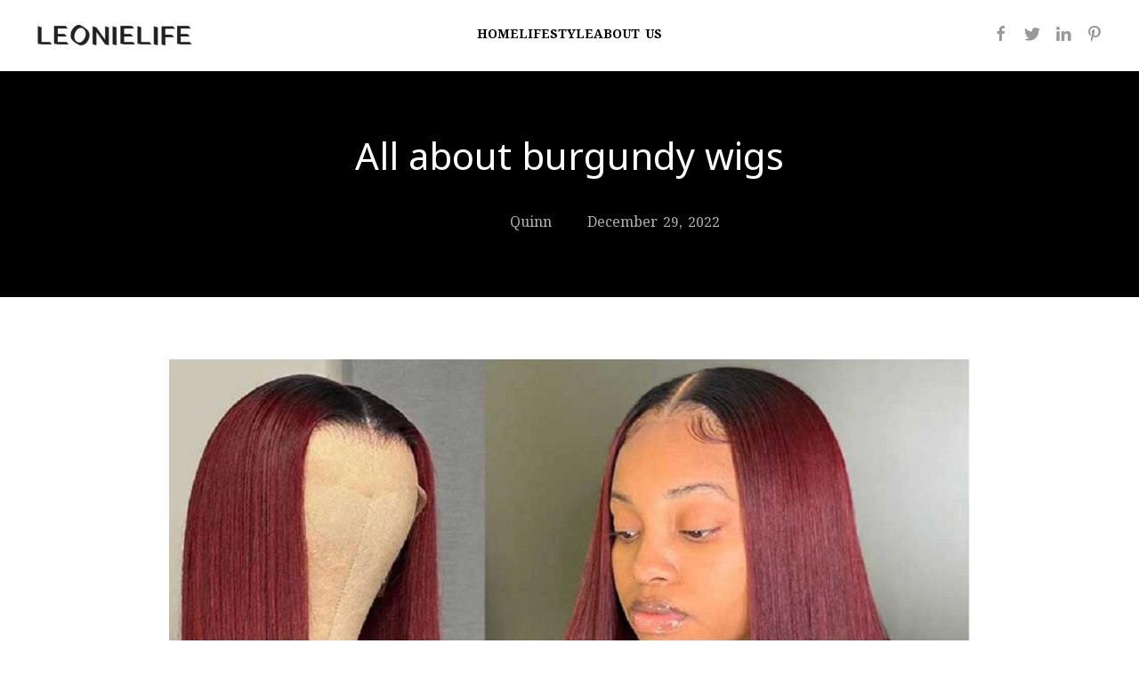

--- FILE ---
content_type: text/html; charset=UTF-8
request_url: https://leonielife.com/all-about-burgundy-wigs/
body_size: 7227
content:
<!doctype html>
<html lang="en-US" prefix="og: https://ogp.me/ns#">
<head>
	<meta charset="UTF-8">
	<meta name="viewport" content="width=device-width, initial-scale=1">
	<link rel="profile" href="https://gmpg.org/xfn/11">

	
<!-- Search Engine Optimization by Rank Math - https://rankmath.com/ -->
<title>All about burgundy wigs - leonielife.com</title>
<meta name="description" content="As a part of the latest fashion trends, people like to experiment with different and unique colors. One such color that has gained much attention is burgundy."/>
<meta name="robots" content="index, follow, max-snippet:-1, max-video-preview:-1, max-image-preview:large"/>
<link rel="canonical" href="https://leonielife.com/all-about-burgundy-wigs/" />
<meta property="og:locale" content="en_US" />
<meta property="og:type" content="article" />
<meta property="og:title" content="All about burgundy wigs - leonielife.com" />
<meta property="og:description" content="As a part of the latest fashion trends, people like to experiment with different and unique colors. One such color that has gained much attention is burgundy." />
<meta property="og:url" content="https://leonielife.com/all-about-burgundy-wigs/" />
<meta property="og:site_name" content="leonielife.com" />
<meta property="article:tag" content="Third" />
<meta property="article:section" content="Lifestyle" />
<meta property="og:updated_time" content="2024-03-27T01:43:49+00:00" />
<meta property="og:image" content="https://leonielife.com/wp-content/uploads/sites/22/2024/03/All-about-burgundy-wigs.jpg" />
<meta property="og:image:secure_url" content="https://leonielife.com/wp-content/uploads/sites/22/2024/03/All-about-burgundy-wigs.jpg" />
<meta property="og:image:width" content="1000" />
<meta property="og:image:height" content="500" />
<meta property="og:image:alt" content="All about burgundy wigs" />
<meta property="og:image:type" content="image/jpeg" />
<meta property="article:published_time" content="2022-12-29T00:00:00+00:00" />
<meta property="article:modified_time" content="2024-03-27T01:43:49+00:00" />
<meta name="twitter:card" content="summary_large_image" />
<meta name="twitter:title" content="All about burgundy wigs - leonielife.com" />
<meta name="twitter:description" content="As a part of the latest fashion trends, people like to experiment with different and unique colors. One such color that has gained much attention is burgundy." />
<meta name="twitter:image" content="https://leonielife.com/wp-content/uploads/sites/22/2024/03/All-about-burgundy-wigs.jpg" />
<meta name="twitter:label1" content="Written by" />
<meta name="twitter:data1" content="Quinn" />
<meta name="twitter:label2" content="Time to read" />
<meta name="twitter:data2" content="2 minutes" />
<script type="application/ld+json" class="rank-math-schema">{"@context":"https://schema.org","@graph":[{"@type":["Person","Organization"],"@id":"https://leonielife.com/#person","name":"leonielife.com","logo":{"@type":"ImageObject","@id":"https://leonielife.com/#logo","url":"https://leonielife.com/wp-content/uploads/sites/22/2024/04/LEONIELIFE-logo-1-150x76.jpg","contentUrl":"https://leonielife.com/wp-content/uploads/sites/22/2024/04/LEONIELIFE-logo-1-150x76.jpg","caption":"leonielife.com","inLanguage":"en-US"},"image":{"@type":"ImageObject","@id":"https://leonielife.com/#logo","url":"https://leonielife.com/wp-content/uploads/sites/22/2024/04/LEONIELIFE-logo-1-150x76.jpg","contentUrl":"https://leonielife.com/wp-content/uploads/sites/22/2024/04/LEONIELIFE-logo-1-150x76.jpg","caption":"leonielife.com","inLanguage":"en-US"}},{"@type":"WebSite","@id":"https://leonielife.com/#website","url":"https://leonielife.com","name":"leonielife.com","publisher":{"@id":"https://leonielife.com/#person"},"inLanguage":"en-US"},{"@type":"ImageObject","@id":"https://leonielife.com/wp-content/uploads/sites/22/2024/03/All-about-burgundy-wigs.jpg","url":"https://leonielife.com/wp-content/uploads/sites/22/2024/03/All-about-burgundy-wigs.jpg","width":"1000","height":"500","inLanguage":"en-US"},{"@type":"WebPage","@id":"https://leonielife.com/all-about-burgundy-wigs/#webpage","url":"https://leonielife.com/all-about-burgundy-wigs/","name":"All about burgundy wigs - leonielife.com","datePublished":"2022-12-29T00:00:00+00:00","dateModified":"2024-03-27T01:43:49+00:00","isPartOf":{"@id":"https://leonielife.com/#website"},"primaryImageOfPage":{"@id":"https://leonielife.com/wp-content/uploads/sites/22/2024/03/All-about-burgundy-wigs.jpg"},"inLanguage":"en-US"},{"@type":"Person","@id":"https://leonielife.com/author/leonielife/","name":"Quinn","url":"https://leonielife.com/author/leonielife/","image":{"@type":"ImageObject","@id":"https://leonielife.com/wp-content/uploads/sites/22/2024/03/Quinn-96x96.jpg","url":"https://leonielife.com/wp-content/uploads/sites/22/2024/03/Quinn-96x96.jpg","caption":"Quinn","inLanguage":"en-US"}},{"@type":"BlogPosting","headline":"All about burgundy wigs - leonielife.com","datePublished":"2022-12-29T00:00:00+00:00","dateModified":"2024-03-27T01:43:49+00:00","articleSection":"Lifestyle","author":{"@id":"https://leonielife.com/author/leonielife/","name":"Quinn"},"publisher":{"@id":"https://leonielife.com/#person"},"description":"As a part of the latest fashion trends, people like to experiment with different and unique colors. One such color that has gained much attention is burgundy.","name":"All about burgundy wigs - leonielife.com","@id":"https://leonielife.com/all-about-burgundy-wigs/#richSnippet","isPartOf":{"@id":"https://leonielife.com/all-about-burgundy-wigs/#webpage"},"image":{"@id":"https://leonielife.com/wp-content/uploads/sites/22/2024/03/All-about-burgundy-wigs.jpg"},"inLanguage":"en-US","mainEntityOfPage":{"@id":"https://leonielife.com/all-about-burgundy-wigs/#webpage"}}]}</script>
<!-- /Rank Math WordPress SEO plugin -->

<link rel='dns-prefetch' href='//fonts.googleapis.com' />
<link rel="alternate" type="application/rss+xml" title="leonielife.com &raquo; Feed" href="https://leonielife.com/feed/" />
<link rel="alternate" type="application/rss+xml" title="leonielife.com &raquo; Comments Feed" href="https://leonielife.com/comments/feed/" />
<link rel="alternate" type="application/rss+xml" title="leonielife.com &raquo; All about burgundy wigs Comments Feed" href="https://leonielife.com/all-about-burgundy-wigs/feed/" />
<link rel='stylesheet' id='wp-block-library-css' href='https://leonielife.com/wp-includes/css/dist/block-library/style.min.css' media='all' />
<style id='global-styles-inline-css'>
body{--wp--preset--color--black: #000000;--wp--preset--color--cyan-bluish-gray: #abb8c3;--wp--preset--color--white: #ffffff;--wp--preset--color--pale-pink: #f78da7;--wp--preset--color--vivid-red: #cf2e2e;--wp--preset--color--luminous-vivid-orange: #ff6900;--wp--preset--color--luminous-vivid-amber: #fcb900;--wp--preset--color--light-green-cyan: #7bdcb5;--wp--preset--color--vivid-green-cyan: #00d084;--wp--preset--color--pale-cyan-blue: #8ed1fc;--wp--preset--color--vivid-cyan-blue: #0693e3;--wp--preset--color--vivid-purple: #9b51e0;--wp--preset--color--light-shades: #F2F3EC;--wp--preset--color--light-accent: #A19FB8;--wp--preset--color--primary: #9A58B5;--wp--preset--color--dark-accent: #807485;--wp--preset--color--dark-shades: #313654;--wp--preset--gradient--vivid-cyan-blue-to-vivid-purple: linear-gradient(135deg,rgba(6,147,227,1) 0%,rgb(155,81,224) 100%);--wp--preset--gradient--light-green-cyan-to-vivid-green-cyan: linear-gradient(135deg,rgb(122,220,180) 0%,rgb(0,208,130) 100%);--wp--preset--gradient--luminous-vivid-amber-to-luminous-vivid-orange: linear-gradient(135deg,rgba(252,185,0,1) 0%,rgba(255,105,0,1) 100%);--wp--preset--gradient--luminous-vivid-orange-to-vivid-red: linear-gradient(135deg,rgba(255,105,0,1) 0%,rgb(207,46,46) 100%);--wp--preset--gradient--very-light-gray-to-cyan-bluish-gray: linear-gradient(135deg,rgb(238,238,238) 0%,rgb(169,184,195) 100%);--wp--preset--gradient--cool-to-warm-spectrum: linear-gradient(135deg,rgb(74,234,220) 0%,rgb(151,120,209) 20%,rgb(207,42,186) 40%,rgb(238,44,130) 60%,rgb(251,105,98) 80%,rgb(254,248,76) 100%);--wp--preset--gradient--blush-light-purple: linear-gradient(135deg,rgb(255,206,236) 0%,rgb(152,150,240) 100%);--wp--preset--gradient--blush-bordeaux: linear-gradient(135deg,rgb(254,205,165) 0%,rgb(254,45,45) 50%,rgb(107,0,62) 100%);--wp--preset--gradient--luminous-dusk: linear-gradient(135deg,rgb(255,203,112) 0%,rgb(199,81,192) 50%,rgb(65,88,208) 100%);--wp--preset--gradient--pale-ocean: linear-gradient(135deg,rgb(255,245,203) 0%,rgb(182,227,212) 50%,rgb(51,167,181) 100%);--wp--preset--gradient--electric-grass: linear-gradient(135deg,rgb(202,248,128) 0%,rgb(113,206,126) 100%);--wp--preset--gradient--midnight: linear-gradient(135deg,rgb(2,3,129) 0%,rgb(40,116,252) 100%);--wp--preset--font-size--small: 13px;--wp--preset--font-size--medium: 20px;--wp--preset--font-size--large: 36px;--wp--preset--font-size--x-large: 42px;--wp--preset--font-family--primary: "Noto Sans Shavian", sans-serif;--wp--preset--font-family--secondary: "Noto Serif Oriya", sans-serif;--wp--preset--spacing--20: 0.44rem;--wp--preset--spacing--30: 0.67rem;--wp--preset--spacing--40: 1rem;--wp--preset--spacing--50: 1.5rem;--wp--preset--spacing--60: 2.25rem;--wp--preset--spacing--70: 3.38rem;--wp--preset--spacing--80: 5.06rem;--wp--preset--shadow--natural: 6px 6px 9px rgba(0, 0, 0, 0.2);--wp--preset--shadow--deep: 12px 12px 50px rgba(0, 0, 0, 0.4);--wp--preset--shadow--sharp: 6px 6px 0px rgba(0, 0, 0, 0.2);--wp--preset--shadow--outlined: 6px 6px 0px -3px rgba(255, 255, 255, 1), 6px 6px rgba(0, 0, 0, 1);--wp--preset--shadow--crisp: 6px 6px 0px rgba(0, 0, 0, 1);}body { margin: 0;--wp--style--global--content-size: 1100px;--wp--style--global--wide-size: 1100px; }.wp-site-blocks > .alignleft { float: left; margin-right: 2em; }.wp-site-blocks > .alignright { float: right; margin-left: 2em; }.wp-site-blocks > .aligncenter { justify-content: center; margin-left: auto; margin-right: auto; }:where(.is-layout-flex){gap: 0.5em;}:where(.is-layout-grid){gap: 0.5em;}body .is-layout-flow > .alignleft{float: left;margin-inline-start: 0;margin-inline-end: 2em;}body .is-layout-flow > .alignright{float: right;margin-inline-start: 2em;margin-inline-end: 0;}body .is-layout-flow > .aligncenter{margin-left: auto !important;margin-right: auto !important;}body .is-layout-constrained > .alignleft{float: left;margin-inline-start: 0;margin-inline-end: 2em;}body .is-layout-constrained > .alignright{float: right;margin-inline-start: 2em;margin-inline-end: 0;}body .is-layout-constrained > .aligncenter{margin-left: auto !important;margin-right: auto !important;}body .is-layout-constrained > :where(:not(.alignleft):not(.alignright):not(.alignfull)){max-width: var(--wp--style--global--content-size);margin-left: auto !important;margin-right: auto !important;}body .is-layout-constrained > .alignwide{max-width: var(--wp--style--global--wide-size);}body .is-layout-flex{display: flex;}body .is-layout-flex{flex-wrap: wrap;align-items: center;}body .is-layout-flex > *{margin: 0;}body .is-layout-grid{display: grid;}body .is-layout-grid > *{margin: 0;}body{padding-top: 0px;padding-right: 0px;padding-bottom: 0px;padding-left: 0px;}a:where(:not(.wp-element-button)){text-decoration: underline;}.wp-element-button, .wp-block-button__link{background-color: #32373c;border-width: 0;color: #fff;font-family: inherit;font-size: inherit;line-height: inherit;padding: calc(0.667em + 2px) calc(1.333em + 2px);text-decoration: none;}.has-black-color{color: var(--wp--preset--color--black) !important;}.has-cyan-bluish-gray-color{color: var(--wp--preset--color--cyan-bluish-gray) !important;}.has-white-color{color: var(--wp--preset--color--white) !important;}.has-pale-pink-color{color: var(--wp--preset--color--pale-pink) !important;}.has-vivid-red-color{color: var(--wp--preset--color--vivid-red) !important;}.has-luminous-vivid-orange-color{color: var(--wp--preset--color--luminous-vivid-orange) !important;}.has-luminous-vivid-amber-color{color: var(--wp--preset--color--luminous-vivid-amber) !important;}.has-light-green-cyan-color{color: var(--wp--preset--color--light-green-cyan) !important;}.has-vivid-green-cyan-color{color: var(--wp--preset--color--vivid-green-cyan) !important;}.has-pale-cyan-blue-color{color: var(--wp--preset--color--pale-cyan-blue) !important;}.has-vivid-cyan-blue-color{color: var(--wp--preset--color--vivid-cyan-blue) !important;}.has-vivid-purple-color{color: var(--wp--preset--color--vivid-purple) !important;}.has-light-shades-color{color: var(--wp--preset--color--light-shades) !important;}.has-light-accent-color{color: var(--wp--preset--color--light-accent) !important;}.has-primary-color{color: var(--wp--preset--color--primary) !important;}.has-dark-accent-color{color: var(--wp--preset--color--dark-accent) !important;}.has-dark-shades-color{color: var(--wp--preset--color--dark-shades) !important;}.has-black-background-color{background-color: var(--wp--preset--color--black) !important;}.has-cyan-bluish-gray-background-color{background-color: var(--wp--preset--color--cyan-bluish-gray) !important;}.has-white-background-color{background-color: var(--wp--preset--color--white) !important;}.has-pale-pink-background-color{background-color: var(--wp--preset--color--pale-pink) !important;}.has-vivid-red-background-color{background-color: var(--wp--preset--color--vivid-red) !important;}.has-luminous-vivid-orange-background-color{background-color: var(--wp--preset--color--luminous-vivid-orange) !important;}.has-luminous-vivid-amber-background-color{background-color: var(--wp--preset--color--luminous-vivid-amber) !important;}.has-light-green-cyan-background-color{background-color: var(--wp--preset--color--light-green-cyan) !important;}.has-vivid-green-cyan-background-color{background-color: var(--wp--preset--color--vivid-green-cyan) !important;}.has-pale-cyan-blue-background-color{background-color: var(--wp--preset--color--pale-cyan-blue) !important;}.has-vivid-cyan-blue-background-color{background-color: var(--wp--preset--color--vivid-cyan-blue) !important;}.has-vivid-purple-background-color{background-color: var(--wp--preset--color--vivid-purple) !important;}.has-light-shades-background-color{background-color: var(--wp--preset--color--light-shades) !important;}.has-light-accent-background-color{background-color: var(--wp--preset--color--light-accent) !important;}.has-primary-background-color{background-color: var(--wp--preset--color--primary) !important;}.has-dark-accent-background-color{background-color: var(--wp--preset--color--dark-accent) !important;}.has-dark-shades-background-color{background-color: var(--wp--preset--color--dark-shades) !important;}.has-black-border-color{border-color: var(--wp--preset--color--black) !important;}.has-cyan-bluish-gray-border-color{border-color: var(--wp--preset--color--cyan-bluish-gray) !important;}.has-white-border-color{border-color: var(--wp--preset--color--white) !important;}.has-pale-pink-border-color{border-color: var(--wp--preset--color--pale-pink) !important;}.has-vivid-red-border-color{border-color: var(--wp--preset--color--vivid-red) !important;}.has-luminous-vivid-orange-border-color{border-color: var(--wp--preset--color--luminous-vivid-orange) !important;}.has-luminous-vivid-amber-border-color{border-color: var(--wp--preset--color--luminous-vivid-amber) !important;}.has-light-green-cyan-border-color{border-color: var(--wp--preset--color--light-green-cyan) !important;}.has-vivid-green-cyan-border-color{border-color: var(--wp--preset--color--vivid-green-cyan) !important;}.has-pale-cyan-blue-border-color{border-color: var(--wp--preset--color--pale-cyan-blue) !important;}.has-vivid-cyan-blue-border-color{border-color: var(--wp--preset--color--vivid-cyan-blue) !important;}.has-vivid-purple-border-color{border-color: var(--wp--preset--color--vivid-purple) !important;}.has-light-shades-border-color{border-color: var(--wp--preset--color--light-shades) !important;}.has-light-accent-border-color{border-color: var(--wp--preset--color--light-accent) !important;}.has-primary-border-color{border-color: var(--wp--preset--color--primary) !important;}.has-dark-accent-border-color{border-color: var(--wp--preset--color--dark-accent) !important;}.has-dark-shades-border-color{border-color: var(--wp--preset--color--dark-shades) !important;}.has-vivid-cyan-blue-to-vivid-purple-gradient-background{background: var(--wp--preset--gradient--vivid-cyan-blue-to-vivid-purple) !important;}.has-light-green-cyan-to-vivid-green-cyan-gradient-background{background: var(--wp--preset--gradient--light-green-cyan-to-vivid-green-cyan) !important;}.has-luminous-vivid-amber-to-luminous-vivid-orange-gradient-background{background: var(--wp--preset--gradient--luminous-vivid-amber-to-luminous-vivid-orange) !important;}.has-luminous-vivid-orange-to-vivid-red-gradient-background{background: var(--wp--preset--gradient--luminous-vivid-orange-to-vivid-red) !important;}.has-very-light-gray-to-cyan-bluish-gray-gradient-background{background: var(--wp--preset--gradient--very-light-gray-to-cyan-bluish-gray) !important;}.has-cool-to-warm-spectrum-gradient-background{background: var(--wp--preset--gradient--cool-to-warm-spectrum) !important;}.has-blush-light-purple-gradient-background{background: var(--wp--preset--gradient--blush-light-purple) !important;}.has-blush-bordeaux-gradient-background{background: var(--wp--preset--gradient--blush-bordeaux) !important;}.has-luminous-dusk-gradient-background{background: var(--wp--preset--gradient--luminous-dusk) !important;}.has-pale-ocean-gradient-background{background: var(--wp--preset--gradient--pale-ocean) !important;}.has-electric-grass-gradient-background{background: var(--wp--preset--gradient--electric-grass) !important;}.has-midnight-gradient-background{background: var(--wp--preset--gradient--midnight) !important;}.has-small-font-size{font-size: var(--wp--preset--font-size--small) !important;}.has-medium-font-size{font-size: var(--wp--preset--font-size--medium) !important;}.has-large-font-size{font-size: var(--wp--preset--font-size--large) !important;}.has-x-large-font-size{font-size: var(--wp--preset--font-size--x-large) !important;}.has-primary-font-family{font-family: var(--wp--preset--font-family--primary) !important;}.has-secondary-font-family{font-family: var(--wp--preset--font-family--secondary) !important;}
.wp-block-navigation a:where(:not(.wp-element-button)){color: inherit;}
:where(.wp-block-post-template.is-layout-flex){gap: 1.25em;}:where(.wp-block-post-template.is-layout-grid){gap: 1.25em;}
:where(.wp-block-columns.is-layout-flex){gap: 2em;}:where(.wp-block-columns.is-layout-grid){gap: 2em;}
.wp-block-pullquote{font-size: 1.5em;line-height: 1.6;}
</style>
<link rel='stylesheet' id='uikit-style-css' href='https://leonielife.com/wp-content/plugins/uikit-neek/assets/css/uikit.css?ver=wr8nn2' media='all' />
<link rel='stylesheet preload' as='style' id='jm-fonts-css' href='https://fonts.googleapis.com/css?family=Noto+Sans+Shavian%3A300%2C400%2C400italic%2C700%2C900%7CNoto+Serif+Oriya%3A300%2C400%2C400italic%2C700%2C900' media='all' />
<style id='jm-dynamic-inline-css'>
.jm-sub-div ul{border-top:none!important;}.jm-table-divider td{border:1px solid #eee;}.uk-accordion-divider>li:not(:first-child) {border-top: 1px solid #e5e5e5;}
</style>
<script src="https://leonielife.com/wp-content/plugins/uikit-neek/assets/js/uikit.min.js?ver=wr8nn2" id="uikit-script-js"></script>
<script src="https://leonielife.com/wp-content/plugins/uikit-neek/assets/js/uikit-icons.min.js?ver=wr8nn2" id="uikit-icons-js" async></script>
<script src="https://leonielife.com/wp-includes/js/jquery/jquery.min.js?ver=3.7.1" id="jquery-core-js"></script>
<script src="https://leonielife.com/wp-includes/js/jquery/jquery-migrate.min.js?ver=3.4.1" id="jquery-migrate-js"></script>
<script src="https://leonielife.com/wp-content/plugins/uikit-neek/assets/js/customized.js?ver=wr8nn2" id="customized-js"></script>
<link rel="https://api.w.org/" href="https://leonielife.com/wp-json/" /><link rel="alternate" type="application/json" href="https://leonielife.com/wp-json/wp/v2/posts/114" /><link rel="EditURI" type="application/rsd+xml" title="RSD" href="https://leonielife.com/xmlrpc.php?rsd" />
<link rel='shortlink' href='https://leonielife.com/?p=114' />
<link rel="alternate" type="application/json+oembed" href="https://leonielife.com/wp-json/oembed/1.0/embed?url=https%3A%2F%2Fleonielife.com%2Fall-about-burgundy-wigs%2F" />
<link rel="alternate" type="text/xml+oembed" href="https://leonielife.com/wp-json/oembed/1.0/embed?url=https%3A%2F%2Fleonielife.com%2Fall-about-burgundy-wigs%2F&#038;format=xml" />

<link rel="pingback" href="https://leonielife.com/xmlrpc.php"><link rel="icon" href="https://leonielife.com/wp-content/uploads/sites/22/2024/06/ICON-21.png" sizes="32x32" />
<link rel="icon" href="https://leonielife.com/wp-content/uploads/sites/22/2024/06/ICON-21.png" sizes="192x192" />
<link rel="apple-touch-icon" href="https://leonielife.com/wp-content/uploads/sites/22/2024/06/ICON-21.png" />
<meta name="msapplication-TileImage" content="https://leonielife.com/wp-content/uploads/sites/22/2024/06/ICON-21.png" />
</head>

<body class="post-template-default single single-post postid-114 single-format-standard wp-custom-logo">

<div id="page" class="site">
	<a class="skip-link screen-reader-text" href="#primary">Skip to content</a>
	
		<header id="masthead" class="site-header">
	    <nav class="uk-navbar-container" style="background-color:rgb(255,255,255)"><div class="uk-container uk-container-large"><div uk-navbar>
<div class="uk-navbar-left">
<div class="uk-logo uk-navbar-item wp-block-site-logo"><a href="https://leonielife.com/" class="custom-logo-link" rel="home"><img width="180" height="35" src="https://leonielife.com/wp-content/uploads/sites/22/2024/04/LEONIELIFE-logo-1.jpg" class="custom-logo" alt="leonielife.com" decoding="async" srcset="https://leonielife.com/wp-content/uploads/sites/22/2024/04/LEONIELIFE-logo-1.jpg 386w, https://leonielife.com/wp-content/uploads/sites/22/2024/04/LEONIELIFE-logo-1-300x59.jpg 300w" sizes="(max-width: 180px) 100vw, 180px" /></a></div>
</div>

<div class="uk-navbar-center">
<div class="jm-menu uk-visible@l"><div class="menu-menu-1-container"><ul id="primary-menu" class="uk-navbar-nav">
<li class=" menu-item menu-item-type-post_type menu-item-object-page menu-item-home"><a href="https://leonielife.com/">Home</a></li>

<li class=" menu-item menu-item-type-taxonomy menu-item-object-category current-post-ancestor current-menu-parent current-post-parent"><a href="https://leonielife.com/category/lifestyle/">Lifestyle</a></li>

<li class=" menu-item menu-item-type-post_type menu-item-object-page"><a href="https://leonielife.com/about-us/">About Us</a></li>
</ul></div></div><style>
@media (min-width: 960px){
    .uk-navbar-nav {
        gap: 70px;
    }
}
.uk-navbar-nav > li > a{
    color:rgb(0,0,0);    font-weight:600;
    }
</style>


</div>

<div class="uk-navbar-right">
<div class="jm-mobile-menu2  uk-hidden@l">    <a href="#mainmenu" uk-toggle="target: #mainmenu" id="menu-click" uk-navbar-toggle-icon></a>
    <div id="mainmenu" class="uk-margin" uk-offcanvas="overlay: true;">
        <div class="uk-offcanvas-bar uk-flex uk-flex-column">
            <button class="uk-offcanvas-close" type="button" uk-close></button>
            
            <div class=""><div id="mainmenu" class="menu-menu-1-container"><ul primary-menu class="uk-nav uk-nav-default" uk-nav><li class=""><a href="https://leonielife.com/">Home</a></li><li class=""><a href="https://leonielife.com/category/lifestyle/">Lifestyle</a></li><li class=""><a href="https://leonielife.com/about-us/">About Us</a></li></ul></div></div>        </div>
    </div>
</div>


<div class="uk-margin"><div class="jm-social uk-child-width-auto uk-flex-inline uk-grid-small"><div class=""><a class="uk-icon-link" uk-icon="facebook" href="https://www.facebook.com/sharer/sharer.php?u=https%3A%2F%2Fleonielife.com%2Fall-about-burgundy-wigs%2F" target="_blank" aria-label="facebook"></a></div><div class=""><a class="uk-icon-link" uk-icon="twitter" href="https://twitter.com/intent/tweet?text=All+about+burgundy+wigs&url=https%3A%2F%2Fleonielife.com%2Fall-about-burgundy-wigs%2F" target="_blank" aria-label="twitter"></a></div><div class=""><a class="uk-icon-link" uk-icon="linkedin" href="https://www.linkedin.com/shareArticle?mini=true&url=https%3A%2F%2Fleonielife.com%2Fall-about-burgundy-wigs%2F&title=All+about+burgundy+wigs" target="_blank" aria-label="linkedin"></a></div><div class=""><a class="uk-icon-link" uk-icon="pinterest" href="https://pinterest.com/pin/create/button/?url=https%3A%2F%2Fleonielife.com%2Fall-about-burgundy-wigs%2F&media=https://leonielife.com/wp-content/uploads/sites/22/2024/03/All-about-burgundy-wigs.jpg&description=All+about+burgundy+wigs" target="_blank" aria-label="pinterest"></a></div></div></div>
</div>
</div></div></nav>	</header><!-- #masthead -->
	<section class=""><div class="uk-background-cover uk-background-blend-overlay uk-section uk-light" style="background-image:url(https://leonielife.com/wp-content/uploads/sites/22/2024/03/Soothe-your-mind-with-water-fountains.png);background-color:#000000"><div class="uk-container">
<div  class="uk-custom-columns  uk-text-left   uk-flex-middle" uk-grid>

<div class="uk-width-1-1@m uk-text-center">
<h1 class="wp-block-post-title">All about burgundy wigs</h1>
</div>

</div>


<div  class="uk-custom-columns  uk-text-left   " uk-grid>

<div class="uk-width-1-2@m uk-text-right">
<div class="wp-block-post-author-name">Quinn</div>
</div>

<div class="uk-width-1-2@m">
<div class="wp-block-post-date"><time datetime="2022-12-29T00:00:00+00:00">December 29, 2022</time></div>
</div>

</div>

</div></div></section>

<section class="uk-section-default uk-section"><div class="uk-container uk-container-small">
<figure class="wp-block-post-featured-image"><img width="1000" height="500" src="https://leonielife.com/wp-content/uploads/sites/22/2024/03/All-about-burgundy-wigs.jpg" class="attachment-post-thumbnail size-post-thumbnail wp-post-image" alt="" style="object-fit:cover;" decoding="async" fetchpriority="high" srcset="https://leonielife.com/wp-content/uploads/sites/22/2024/03/All-about-burgundy-wigs.jpg 1000w, https://leonielife.com/wp-content/uploads/sites/22/2024/03/All-about-burgundy-wigs-300x150.jpg 300w, https://leonielife.com/wp-content/uploads/sites/22/2024/03/All-about-burgundy-wigs-768x384.jpg 768w" sizes="(max-width: 1000px) 100vw, 1000px" /></figure>

<div class="entry-content wp-block-post-content is-layout-flow wp-block-post-content-is-layout-flow"><p><a id="_5idmegbwuj4i"></a><br />
As a part of the latest fashion trends, people like to experiment with different and unique colors. One such color that has gained much attention is burgundy. It has been used to make various products ranging from clothing to furniture. However, in fashion, the <a href="https://www.dnehair.com/collections/burgundy-wig" target="_blank" rel="noopener">burgundy lace front wig</a> has mainly gained much attention. Initially, the color was named after a dark brownish-red wine. Nonetheless, in terms of hair color, the shades range between red, brown, and purple mixtures.
</p>
<h2><a id="_sqkdt73o4f2j"></a>What is a burgundy wig?</h2>
<p>
Burgundy wigs are pretty versatile. This is the primary reason behind their popularity. The term ‘burgundy’ only refers to a particular color. Everything else, from its style to its length, can vary. Also, it is better to ensure that the wig can be worn under all conditions. The fit should be perfect for your head and complementary to its shape. Similarly, the quality should be such that it withstands warm and humid conditions or colder environments depending on where you reside.
</p>
<h2><a id="_esha0hyw2jty"></a>What to consider when making a purchase?</h2>
<ul>
<li>
Hair type: Wigs are made either from natural hair or synthetic hair. Although both look presentable, you should opt for a wig made from natural hair if you reside in warmer temperatures. However, those made from synthetic hair can last much longer due to their durability.
</li>
<li>
Style: A good thing about burgundy wigs is that you can choose between many haircuts and hairstyles. Even if you go for a half wig that only covers the front section, you will still have many options.
</li>
<li>
Length: These burgundy wigs, ranging from short pixie cuts to longer layers, come in all hair types and textures: straight hair, waves, and curls.
</li>
<li>
Colour: These wigs come in red, brown, and purple shades. The one perfect for you would be the one that complements your skin color and complexion the best.
</li>
</ul>
<h2><a id="_quhzw0364k79"></a>How to take care of a burgundy wig?</h2>
<p>
Each wig comes with instructions as set by the manufacturer. Make sure to follow them for a long-lasting experience. When not in use, always store it in dry and cool places. It should be kept safe from any fluid or warm conditions. Also, brush the wig occasionally to ensure that hair fibers are well-kept and any dirt or product build-up is removed. Wigs can also be washed for a thorough clean-up, but the instructions shared by the manufacturer should be referred to in this regard.
</p>
<h2><a id="_pidg2zj05bmr"></a>Can you sleep with a burgundy wig on?</h2>
<p>
Usually, burgundy wigs are very comfortable and breathable. Therefore, you can easily sleep with one on your head. However, to avoid unnecessary tangles and frizziness, make sure the hair is in place. This can be done using scrunchies, headbands, or head nets. Fastening the hair securely also helps avoid wasting time to make it look presentable after the nap.
</p>
<h2><a id="_7pzk57wtnwo8"></a>Conclusion</h2>
<p>
As wigs are becoming increasingly common, looking for options that fully accommodate all your needs is essential. Burgundy wigs, one of the most versatile options, are the best option.</p>
</div>
</div></section>	<footer id="colophon" class="site-footer">
		<div class="site-info">
			<section class="uk-section-secondary uk-section uk-section-small"><div class="uk-container">
<div class="jm-text uk-panel uk-margin"><p>© 2024 leonielife. All Rights Reserved.</p>
</div>
</div></section>		</div><!-- .site-info -->
	</footer><!-- #colophon -->
	</div><!-- #page -->


<script src="https://leonielife.com/wp-includes/js/comment-reply.min.js" id="comment-reply-js" async data-wp-strategy="async"></script>

<script defer src="https://static.cloudflareinsights.com/beacon.min.js/vcd15cbe7772f49c399c6a5babf22c1241717689176015" integrity="sha512-ZpsOmlRQV6y907TI0dKBHq9Md29nnaEIPlkf84rnaERnq6zvWvPUqr2ft8M1aS28oN72PdrCzSjY4U6VaAw1EQ==" data-cf-beacon='{"version":"2024.11.0","token":"8c75f82bbea74472ad04b836c3ad5939","r":1,"server_timing":{"name":{"cfCacheStatus":true,"cfEdge":true,"cfExtPri":true,"cfL4":true,"cfOrigin":true,"cfSpeedBrain":true},"location_startswith":null}}' crossorigin="anonymous"></script>
</body>
</html>

--- FILE ---
content_type: text/css; charset=utf-8
request_url: https://fonts.googleapis.com/css?family=Noto+Sans+Shavian%3A300%2C400%2C400italic%2C700%2C900%7CNoto+Serif+Oriya%3A300%2C400%2C400italic%2C700%2C900
body_size: 290
content:
/* shavian */
@font-face {
  font-family: 'Noto Sans Shavian';
  font-style: normal;
  font-weight: 400;
  src: url(https://fonts.gstatic.com/s/notosansshavian/v18/CHy5V_HZE0jxJBQlqAeCKjJvQBNF4HEaQJhN2zwhq1w.woff2) format('woff2');
  unicode-range: U+10450-1047F;
}
/* latin-ext */
@font-face {
  font-family: 'Noto Sans Shavian';
  font-style: normal;
  font-weight: 400;
  src: url(https://fonts.gstatic.com/s/notosansshavian/v18/CHy5V_HZE0jxJBQlqAeCKjJvQBNF4HFZQJhN2zwhq1w.woff2) format('woff2');
  unicode-range: U+0100-02BA, U+02BD-02C5, U+02C7-02CC, U+02CE-02D7, U+02DD-02FF, U+0304, U+0308, U+0329, U+1D00-1DBF, U+1E00-1E9F, U+1EF2-1EFF, U+2020, U+20A0-20AB, U+20AD-20C0, U+2113, U+2C60-2C7F, U+A720-A7FF;
}
/* latin */
@font-face {
  font-family: 'Noto Sans Shavian';
  font-style: normal;
  font-weight: 400;
  src: url(https://fonts.gstatic.com/s/notosansshavian/v18/CHy5V_HZE0jxJBQlqAeCKjJvQBNF4HFXQJhN2zwh.woff2) format('woff2');
  unicode-range: U+0000-00FF, U+0131, U+0152-0153, U+02BB-02BC, U+02C6, U+02DA, U+02DC, U+0304, U+0308, U+0329, U+2000-206F, U+20AC, U+2122, U+2191, U+2193, U+2212, U+2215, U+FEFF, U+FFFD;
}
/* oriya */
@font-face {
  font-family: 'Noto Serif Oriya';
  font-style: normal;
  font-weight: 400;
  src: url(https://fonts.gstatic.com/s/notoseriforiya/v6/MjQdmj56u-r69izk_LDqWN7w0cYB4P5HB10J0bzmag.woff2) format('woff2');
  unicode-range: U+0951-0952, U+0964-0965, U+0B01-0B77, U+1CDA, U+1CF2, U+200C-200D, U+20B9, U+25CC;
}
/* latin-ext */
@font-face {
  font-family: 'Noto Serif Oriya';
  font-style: normal;
  font-weight: 400;
  src: url(https://fonts.gstatic.com/s/notoseriforiya/v6/MjQdmj56u-r69izk_LDqWN7w0cYB4OlHB10J0bzmag.woff2) format('woff2');
  unicode-range: U+0100-02BA, U+02BD-02C5, U+02C7-02CC, U+02CE-02D7, U+02DD-02FF, U+0304, U+0308, U+0329, U+1D00-1DBF, U+1E00-1E9F, U+1EF2-1EFF, U+2020, U+20A0-20AB, U+20AD-20C0, U+2113, U+2C60-2C7F, U+A720-A7FF;
}
/* latin */
@font-face {
  font-family: 'Noto Serif Oriya';
  font-style: normal;
  font-weight: 400;
  src: url(https://fonts.gstatic.com/s/notoseriforiya/v6/MjQdmj56u-r69izk_LDqWN7w0cYB4OdHB10J0bw.woff2) format('woff2');
  unicode-range: U+0000-00FF, U+0131, U+0152-0153, U+02BB-02BC, U+02C6, U+02DA, U+02DC, U+0304, U+0308, U+0329, U+2000-206F, U+20AC, U+2122, U+2191, U+2193, U+2212, U+2215, U+FEFF, U+FFFD;
}
/* oriya */
@font-face {
  font-family: 'Noto Serif Oriya';
  font-style: normal;
  font-weight: 700;
  src: url(https://fonts.gstatic.com/s/notoseriforiya/v6/MjQdmj56u-r69izk_LDqWN7w0cYB4P5HB10J0bzmag.woff2) format('woff2');
  unicode-range: U+0951-0952, U+0964-0965, U+0B01-0B77, U+1CDA, U+1CF2, U+200C-200D, U+20B9, U+25CC;
}
/* latin-ext */
@font-face {
  font-family: 'Noto Serif Oriya';
  font-style: normal;
  font-weight: 700;
  src: url(https://fonts.gstatic.com/s/notoseriforiya/v6/MjQdmj56u-r69izk_LDqWN7w0cYB4OlHB10J0bzmag.woff2) format('woff2');
  unicode-range: U+0100-02BA, U+02BD-02C5, U+02C7-02CC, U+02CE-02D7, U+02DD-02FF, U+0304, U+0308, U+0329, U+1D00-1DBF, U+1E00-1E9F, U+1EF2-1EFF, U+2020, U+20A0-20AB, U+20AD-20C0, U+2113, U+2C60-2C7F, U+A720-A7FF;
}
/* latin */
@font-face {
  font-family: 'Noto Serif Oriya';
  font-style: normal;
  font-weight: 700;
  src: url(https://fonts.gstatic.com/s/notoseriforiya/v6/MjQdmj56u-r69izk_LDqWN7w0cYB4OdHB10J0bw.woff2) format('woff2');
  unicode-range: U+0000-00FF, U+0131, U+0152-0153, U+02BB-02BC, U+02C6, U+02DA, U+02DC, U+0304, U+0308, U+0329, U+2000-206F, U+20AC, U+2122, U+2191, U+2193, U+2212, U+2215, U+FEFF, U+FFFD;
}
